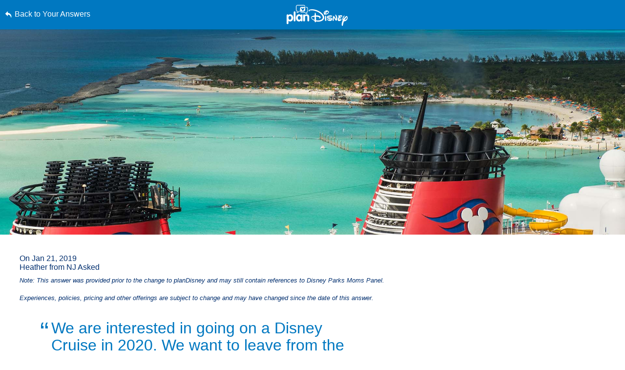

--- FILE ---
content_type: text/html; charset=utf-8
request_url: https://www.google.com/recaptcha/enterprise/anchor?ar=1&k=6LfbOnokAAAAAFl3-2lPl5KiSAxrwhYROJFl_QVT&co=aHR0cHM6Ly9jZG4ucmVnaXN0ZXJkaXNuZXkuZ28uY29tOjQ0Mw..&hl=en&v=9TiwnJFHeuIw_s0wSd3fiKfN&size=invisible&anchor-ms=20000&execute-ms=30000&cb=mmoh0m9tnn0u
body_size: 48040
content:
<!DOCTYPE HTML><html dir="ltr" lang="en"><head><meta http-equiv="Content-Type" content="text/html; charset=UTF-8">
<meta http-equiv="X-UA-Compatible" content="IE=edge">
<title>reCAPTCHA</title>
<style type="text/css">
/* cyrillic-ext */
@font-face {
  font-family: 'Roboto';
  font-style: normal;
  font-weight: 400;
  font-stretch: 100%;
  src: url(//fonts.gstatic.com/s/roboto/v48/KFO7CnqEu92Fr1ME7kSn66aGLdTylUAMa3GUBHMdazTgWw.woff2) format('woff2');
  unicode-range: U+0460-052F, U+1C80-1C8A, U+20B4, U+2DE0-2DFF, U+A640-A69F, U+FE2E-FE2F;
}
/* cyrillic */
@font-face {
  font-family: 'Roboto';
  font-style: normal;
  font-weight: 400;
  font-stretch: 100%;
  src: url(//fonts.gstatic.com/s/roboto/v48/KFO7CnqEu92Fr1ME7kSn66aGLdTylUAMa3iUBHMdazTgWw.woff2) format('woff2');
  unicode-range: U+0301, U+0400-045F, U+0490-0491, U+04B0-04B1, U+2116;
}
/* greek-ext */
@font-face {
  font-family: 'Roboto';
  font-style: normal;
  font-weight: 400;
  font-stretch: 100%;
  src: url(//fonts.gstatic.com/s/roboto/v48/KFO7CnqEu92Fr1ME7kSn66aGLdTylUAMa3CUBHMdazTgWw.woff2) format('woff2');
  unicode-range: U+1F00-1FFF;
}
/* greek */
@font-face {
  font-family: 'Roboto';
  font-style: normal;
  font-weight: 400;
  font-stretch: 100%;
  src: url(//fonts.gstatic.com/s/roboto/v48/KFO7CnqEu92Fr1ME7kSn66aGLdTylUAMa3-UBHMdazTgWw.woff2) format('woff2');
  unicode-range: U+0370-0377, U+037A-037F, U+0384-038A, U+038C, U+038E-03A1, U+03A3-03FF;
}
/* math */
@font-face {
  font-family: 'Roboto';
  font-style: normal;
  font-weight: 400;
  font-stretch: 100%;
  src: url(//fonts.gstatic.com/s/roboto/v48/KFO7CnqEu92Fr1ME7kSn66aGLdTylUAMawCUBHMdazTgWw.woff2) format('woff2');
  unicode-range: U+0302-0303, U+0305, U+0307-0308, U+0310, U+0312, U+0315, U+031A, U+0326-0327, U+032C, U+032F-0330, U+0332-0333, U+0338, U+033A, U+0346, U+034D, U+0391-03A1, U+03A3-03A9, U+03B1-03C9, U+03D1, U+03D5-03D6, U+03F0-03F1, U+03F4-03F5, U+2016-2017, U+2034-2038, U+203C, U+2040, U+2043, U+2047, U+2050, U+2057, U+205F, U+2070-2071, U+2074-208E, U+2090-209C, U+20D0-20DC, U+20E1, U+20E5-20EF, U+2100-2112, U+2114-2115, U+2117-2121, U+2123-214F, U+2190, U+2192, U+2194-21AE, U+21B0-21E5, U+21F1-21F2, U+21F4-2211, U+2213-2214, U+2216-22FF, U+2308-230B, U+2310, U+2319, U+231C-2321, U+2336-237A, U+237C, U+2395, U+239B-23B7, U+23D0, U+23DC-23E1, U+2474-2475, U+25AF, U+25B3, U+25B7, U+25BD, U+25C1, U+25CA, U+25CC, U+25FB, U+266D-266F, U+27C0-27FF, U+2900-2AFF, U+2B0E-2B11, U+2B30-2B4C, U+2BFE, U+3030, U+FF5B, U+FF5D, U+1D400-1D7FF, U+1EE00-1EEFF;
}
/* symbols */
@font-face {
  font-family: 'Roboto';
  font-style: normal;
  font-weight: 400;
  font-stretch: 100%;
  src: url(//fonts.gstatic.com/s/roboto/v48/KFO7CnqEu92Fr1ME7kSn66aGLdTylUAMaxKUBHMdazTgWw.woff2) format('woff2');
  unicode-range: U+0001-000C, U+000E-001F, U+007F-009F, U+20DD-20E0, U+20E2-20E4, U+2150-218F, U+2190, U+2192, U+2194-2199, U+21AF, U+21E6-21F0, U+21F3, U+2218-2219, U+2299, U+22C4-22C6, U+2300-243F, U+2440-244A, U+2460-24FF, U+25A0-27BF, U+2800-28FF, U+2921-2922, U+2981, U+29BF, U+29EB, U+2B00-2BFF, U+4DC0-4DFF, U+FFF9-FFFB, U+10140-1018E, U+10190-1019C, U+101A0, U+101D0-101FD, U+102E0-102FB, U+10E60-10E7E, U+1D2C0-1D2D3, U+1D2E0-1D37F, U+1F000-1F0FF, U+1F100-1F1AD, U+1F1E6-1F1FF, U+1F30D-1F30F, U+1F315, U+1F31C, U+1F31E, U+1F320-1F32C, U+1F336, U+1F378, U+1F37D, U+1F382, U+1F393-1F39F, U+1F3A7-1F3A8, U+1F3AC-1F3AF, U+1F3C2, U+1F3C4-1F3C6, U+1F3CA-1F3CE, U+1F3D4-1F3E0, U+1F3ED, U+1F3F1-1F3F3, U+1F3F5-1F3F7, U+1F408, U+1F415, U+1F41F, U+1F426, U+1F43F, U+1F441-1F442, U+1F444, U+1F446-1F449, U+1F44C-1F44E, U+1F453, U+1F46A, U+1F47D, U+1F4A3, U+1F4B0, U+1F4B3, U+1F4B9, U+1F4BB, U+1F4BF, U+1F4C8-1F4CB, U+1F4D6, U+1F4DA, U+1F4DF, U+1F4E3-1F4E6, U+1F4EA-1F4ED, U+1F4F7, U+1F4F9-1F4FB, U+1F4FD-1F4FE, U+1F503, U+1F507-1F50B, U+1F50D, U+1F512-1F513, U+1F53E-1F54A, U+1F54F-1F5FA, U+1F610, U+1F650-1F67F, U+1F687, U+1F68D, U+1F691, U+1F694, U+1F698, U+1F6AD, U+1F6B2, U+1F6B9-1F6BA, U+1F6BC, U+1F6C6-1F6CF, U+1F6D3-1F6D7, U+1F6E0-1F6EA, U+1F6F0-1F6F3, U+1F6F7-1F6FC, U+1F700-1F7FF, U+1F800-1F80B, U+1F810-1F847, U+1F850-1F859, U+1F860-1F887, U+1F890-1F8AD, U+1F8B0-1F8BB, U+1F8C0-1F8C1, U+1F900-1F90B, U+1F93B, U+1F946, U+1F984, U+1F996, U+1F9E9, U+1FA00-1FA6F, U+1FA70-1FA7C, U+1FA80-1FA89, U+1FA8F-1FAC6, U+1FACE-1FADC, U+1FADF-1FAE9, U+1FAF0-1FAF8, U+1FB00-1FBFF;
}
/* vietnamese */
@font-face {
  font-family: 'Roboto';
  font-style: normal;
  font-weight: 400;
  font-stretch: 100%;
  src: url(//fonts.gstatic.com/s/roboto/v48/KFO7CnqEu92Fr1ME7kSn66aGLdTylUAMa3OUBHMdazTgWw.woff2) format('woff2');
  unicode-range: U+0102-0103, U+0110-0111, U+0128-0129, U+0168-0169, U+01A0-01A1, U+01AF-01B0, U+0300-0301, U+0303-0304, U+0308-0309, U+0323, U+0329, U+1EA0-1EF9, U+20AB;
}
/* latin-ext */
@font-face {
  font-family: 'Roboto';
  font-style: normal;
  font-weight: 400;
  font-stretch: 100%;
  src: url(//fonts.gstatic.com/s/roboto/v48/KFO7CnqEu92Fr1ME7kSn66aGLdTylUAMa3KUBHMdazTgWw.woff2) format('woff2');
  unicode-range: U+0100-02BA, U+02BD-02C5, U+02C7-02CC, U+02CE-02D7, U+02DD-02FF, U+0304, U+0308, U+0329, U+1D00-1DBF, U+1E00-1E9F, U+1EF2-1EFF, U+2020, U+20A0-20AB, U+20AD-20C0, U+2113, U+2C60-2C7F, U+A720-A7FF;
}
/* latin */
@font-face {
  font-family: 'Roboto';
  font-style: normal;
  font-weight: 400;
  font-stretch: 100%;
  src: url(//fonts.gstatic.com/s/roboto/v48/KFO7CnqEu92Fr1ME7kSn66aGLdTylUAMa3yUBHMdazQ.woff2) format('woff2');
  unicode-range: U+0000-00FF, U+0131, U+0152-0153, U+02BB-02BC, U+02C6, U+02DA, U+02DC, U+0304, U+0308, U+0329, U+2000-206F, U+20AC, U+2122, U+2191, U+2193, U+2212, U+2215, U+FEFF, U+FFFD;
}
/* cyrillic-ext */
@font-face {
  font-family: 'Roboto';
  font-style: normal;
  font-weight: 500;
  font-stretch: 100%;
  src: url(//fonts.gstatic.com/s/roboto/v48/KFO7CnqEu92Fr1ME7kSn66aGLdTylUAMa3GUBHMdazTgWw.woff2) format('woff2');
  unicode-range: U+0460-052F, U+1C80-1C8A, U+20B4, U+2DE0-2DFF, U+A640-A69F, U+FE2E-FE2F;
}
/* cyrillic */
@font-face {
  font-family: 'Roboto';
  font-style: normal;
  font-weight: 500;
  font-stretch: 100%;
  src: url(//fonts.gstatic.com/s/roboto/v48/KFO7CnqEu92Fr1ME7kSn66aGLdTylUAMa3iUBHMdazTgWw.woff2) format('woff2');
  unicode-range: U+0301, U+0400-045F, U+0490-0491, U+04B0-04B1, U+2116;
}
/* greek-ext */
@font-face {
  font-family: 'Roboto';
  font-style: normal;
  font-weight: 500;
  font-stretch: 100%;
  src: url(//fonts.gstatic.com/s/roboto/v48/KFO7CnqEu92Fr1ME7kSn66aGLdTylUAMa3CUBHMdazTgWw.woff2) format('woff2');
  unicode-range: U+1F00-1FFF;
}
/* greek */
@font-face {
  font-family: 'Roboto';
  font-style: normal;
  font-weight: 500;
  font-stretch: 100%;
  src: url(//fonts.gstatic.com/s/roboto/v48/KFO7CnqEu92Fr1ME7kSn66aGLdTylUAMa3-UBHMdazTgWw.woff2) format('woff2');
  unicode-range: U+0370-0377, U+037A-037F, U+0384-038A, U+038C, U+038E-03A1, U+03A3-03FF;
}
/* math */
@font-face {
  font-family: 'Roboto';
  font-style: normal;
  font-weight: 500;
  font-stretch: 100%;
  src: url(//fonts.gstatic.com/s/roboto/v48/KFO7CnqEu92Fr1ME7kSn66aGLdTylUAMawCUBHMdazTgWw.woff2) format('woff2');
  unicode-range: U+0302-0303, U+0305, U+0307-0308, U+0310, U+0312, U+0315, U+031A, U+0326-0327, U+032C, U+032F-0330, U+0332-0333, U+0338, U+033A, U+0346, U+034D, U+0391-03A1, U+03A3-03A9, U+03B1-03C9, U+03D1, U+03D5-03D6, U+03F0-03F1, U+03F4-03F5, U+2016-2017, U+2034-2038, U+203C, U+2040, U+2043, U+2047, U+2050, U+2057, U+205F, U+2070-2071, U+2074-208E, U+2090-209C, U+20D0-20DC, U+20E1, U+20E5-20EF, U+2100-2112, U+2114-2115, U+2117-2121, U+2123-214F, U+2190, U+2192, U+2194-21AE, U+21B0-21E5, U+21F1-21F2, U+21F4-2211, U+2213-2214, U+2216-22FF, U+2308-230B, U+2310, U+2319, U+231C-2321, U+2336-237A, U+237C, U+2395, U+239B-23B7, U+23D0, U+23DC-23E1, U+2474-2475, U+25AF, U+25B3, U+25B7, U+25BD, U+25C1, U+25CA, U+25CC, U+25FB, U+266D-266F, U+27C0-27FF, U+2900-2AFF, U+2B0E-2B11, U+2B30-2B4C, U+2BFE, U+3030, U+FF5B, U+FF5D, U+1D400-1D7FF, U+1EE00-1EEFF;
}
/* symbols */
@font-face {
  font-family: 'Roboto';
  font-style: normal;
  font-weight: 500;
  font-stretch: 100%;
  src: url(//fonts.gstatic.com/s/roboto/v48/KFO7CnqEu92Fr1ME7kSn66aGLdTylUAMaxKUBHMdazTgWw.woff2) format('woff2');
  unicode-range: U+0001-000C, U+000E-001F, U+007F-009F, U+20DD-20E0, U+20E2-20E4, U+2150-218F, U+2190, U+2192, U+2194-2199, U+21AF, U+21E6-21F0, U+21F3, U+2218-2219, U+2299, U+22C4-22C6, U+2300-243F, U+2440-244A, U+2460-24FF, U+25A0-27BF, U+2800-28FF, U+2921-2922, U+2981, U+29BF, U+29EB, U+2B00-2BFF, U+4DC0-4DFF, U+FFF9-FFFB, U+10140-1018E, U+10190-1019C, U+101A0, U+101D0-101FD, U+102E0-102FB, U+10E60-10E7E, U+1D2C0-1D2D3, U+1D2E0-1D37F, U+1F000-1F0FF, U+1F100-1F1AD, U+1F1E6-1F1FF, U+1F30D-1F30F, U+1F315, U+1F31C, U+1F31E, U+1F320-1F32C, U+1F336, U+1F378, U+1F37D, U+1F382, U+1F393-1F39F, U+1F3A7-1F3A8, U+1F3AC-1F3AF, U+1F3C2, U+1F3C4-1F3C6, U+1F3CA-1F3CE, U+1F3D4-1F3E0, U+1F3ED, U+1F3F1-1F3F3, U+1F3F5-1F3F7, U+1F408, U+1F415, U+1F41F, U+1F426, U+1F43F, U+1F441-1F442, U+1F444, U+1F446-1F449, U+1F44C-1F44E, U+1F453, U+1F46A, U+1F47D, U+1F4A3, U+1F4B0, U+1F4B3, U+1F4B9, U+1F4BB, U+1F4BF, U+1F4C8-1F4CB, U+1F4D6, U+1F4DA, U+1F4DF, U+1F4E3-1F4E6, U+1F4EA-1F4ED, U+1F4F7, U+1F4F9-1F4FB, U+1F4FD-1F4FE, U+1F503, U+1F507-1F50B, U+1F50D, U+1F512-1F513, U+1F53E-1F54A, U+1F54F-1F5FA, U+1F610, U+1F650-1F67F, U+1F687, U+1F68D, U+1F691, U+1F694, U+1F698, U+1F6AD, U+1F6B2, U+1F6B9-1F6BA, U+1F6BC, U+1F6C6-1F6CF, U+1F6D3-1F6D7, U+1F6E0-1F6EA, U+1F6F0-1F6F3, U+1F6F7-1F6FC, U+1F700-1F7FF, U+1F800-1F80B, U+1F810-1F847, U+1F850-1F859, U+1F860-1F887, U+1F890-1F8AD, U+1F8B0-1F8BB, U+1F8C0-1F8C1, U+1F900-1F90B, U+1F93B, U+1F946, U+1F984, U+1F996, U+1F9E9, U+1FA00-1FA6F, U+1FA70-1FA7C, U+1FA80-1FA89, U+1FA8F-1FAC6, U+1FACE-1FADC, U+1FADF-1FAE9, U+1FAF0-1FAF8, U+1FB00-1FBFF;
}
/* vietnamese */
@font-face {
  font-family: 'Roboto';
  font-style: normal;
  font-weight: 500;
  font-stretch: 100%;
  src: url(//fonts.gstatic.com/s/roboto/v48/KFO7CnqEu92Fr1ME7kSn66aGLdTylUAMa3OUBHMdazTgWw.woff2) format('woff2');
  unicode-range: U+0102-0103, U+0110-0111, U+0128-0129, U+0168-0169, U+01A0-01A1, U+01AF-01B0, U+0300-0301, U+0303-0304, U+0308-0309, U+0323, U+0329, U+1EA0-1EF9, U+20AB;
}
/* latin-ext */
@font-face {
  font-family: 'Roboto';
  font-style: normal;
  font-weight: 500;
  font-stretch: 100%;
  src: url(//fonts.gstatic.com/s/roboto/v48/KFO7CnqEu92Fr1ME7kSn66aGLdTylUAMa3KUBHMdazTgWw.woff2) format('woff2');
  unicode-range: U+0100-02BA, U+02BD-02C5, U+02C7-02CC, U+02CE-02D7, U+02DD-02FF, U+0304, U+0308, U+0329, U+1D00-1DBF, U+1E00-1E9F, U+1EF2-1EFF, U+2020, U+20A0-20AB, U+20AD-20C0, U+2113, U+2C60-2C7F, U+A720-A7FF;
}
/* latin */
@font-face {
  font-family: 'Roboto';
  font-style: normal;
  font-weight: 500;
  font-stretch: 100%;
  src: url(//fonts.gstatic.com/s/roboto/v48/KFO7CnqEu92Fr1ME7kSn66aGLdTylUAMa3yUBHMdazQ.woff2) format('woff2');
  unicode-range: U+0000-00FF, U+0131, U+0152-0153, U+02BB-02BC, U+02C6, U+02DA, U+02DC, U+0304, U+0308, U+0329, U+2000-206F, U+20AC, U+2122, U+2191, U+2193, U+2212, U+2215, U+FEFF, U+FFFD;
}
/* cyrillic-ext */
@font-face {
  font-family: 'Roboto';
  font-style: normal;
  font-weight: 900;
  font-stretch: 100%;
  src: url(//fonts.gstatic.com/s/roboto/v48/KFO7CnqEu92Fr1ME7kSn66aGLdTylUAMa3GUBHMdazTgWw.woff2) format('woff2');
  unicode-range: U+0460-052F, U+1C80-1C8A, U+20B4, U+2DE0-2DFF, U+A640-A69F, U+FE2E-FE2F;
}
/* cyrillic */
@font-face {
  font-family: 'Roboto';
  font-style: normal;
  font-weight: 900;
  font-stretch: 100%;
  src: url(//fonts.gstatic.com/s/roboto/v48/KFO7CnqEu92Fr1ME7kSn66aGLdTylUAMa3iUBHMdazTgWw.woff2) format('woff2');
  unicode-range: U+0301, U+0400-045F, U+0490-0491, U+04B0-04B1, U+2116;
}
/* greek-ext */
@font-face {
  font-family: 'Roboto';
  font-style: normal;
  font-weight: 900;
  font-stretch: 100%;
  src: url(//fonts.gstatic.com/s/roboto/v48/KFO7CnqEu92Fr1ME7kSn66aGLdTylUAMa3CUBHMdazTgWw.woff2) format('woff2');
  unicode-range: U+1F00-1FFF;
}
/* greek */
@font-face {
  font-family: 'Roboto';
  font-style: normal;
  font-weight: 900;
  font-stretch: 100%;
  src: url(//fonts.gstatic.com/s/roboto/v48/KFO7CnqEu92Fr1ME7kSn66aGLdTylUAMa3-UBHMdazTgWw.woff2) format('woff2');
  unicode-range: U+0370-0377, U+037A-037F, U+0384-038A, U+038C, U+038E-03A1, U+03A3-03FF;
}
/* math */
@font-face {
  font-family: 'Roboto';
  font-style: normal;
  font-weight: 900;
  font-stretch: 100%;
  src: url(//fonts.gstatic.com/s/roboto/v48/KFO7CnqEu92Fr1ME7kSn66aGLdTylUAMawCUBHMdazTgWw.woff2) format('woff2');
  unicode-range: U+0302-0303, U+0305, U+0307-0308, U+0310, U+0312, U+0315, U+031A, U+0326-0327, U+032C, U+032F-0330, U+0332-0333, U+0338, U+033A, U+0346, U+034D, U+0391-03A1, U+03A3-03A9, U+03B1-03C9, U+03D1, U+03D5-03D6, U+03F0-03F1, U+03F4-03F5, U+2016-2017, U+2034-2038, U+203C, U+2040, U+2043, U+2047, U+2050, U+2057, U+205F, U+2070-2071, U+2074-208E, U+2090-209C, U+20D0-20DC, U+20E1, U+20E5-20EF, U+2100-2112, U+2114-2115, U+2117-2121, U+2123-214F, U+2190, U+2192, U+2194-21AE, U+21B0-21E5, U+21F1-21F2, U+21F4-2211, U+2213-2214, U+2216-22FF, U+2308-230B, U+2310, U+2319, U+231C-2321, U+2336-237A, U+237C, U+2395, U+239B-23B7, U+23D0, U+23DC-23E1, U+2474-2475, U+25AF, U+25B3, U+25B7, U+25BD, U+25C1, U+25CA, U+25CC, U+25FB, U+266D-266F, U+27C0-27FF, U+2900-2AFF, U+2B0E-2B11, U+2B30-2B4C, U+2BFE, U+3030, U+FF5B, U+FF5D, U+1D400-1D7FF, U+1EE00-1EEFF;
}
/* symbols */
@font-face {
  font-family: 'Roboto';
  font-style: normal;
  font-weight: 900;
  font-stretch: 100%;
  src: url(//fonts.gstatic.com/s/roboto/v48/KFO7CnqEu92Fr1ME7kSn66aGLdTylUAMaxKUBHMdazTgWw.woff2) format('woff2');
  unicode-range: U+0001-000C, U+000E-001F, U+007F-009F, U+20DD-20E0, U+20E2-20E4, U+2150-218F, U+2190, U+2192, U+2194-2199, U+21AF, U+21E6-21F0, U+21F3, U+2218-2219, U+2299, U+22C4-22C6, U+2300-243F, U+2440-244A, U+2460-24FF, U+25A0-27BF, U+2800-28FF, U+2921-2922, U+2981, U+29BF, U+29EB, U+2B00-2BFF, U+4DC0-4DFF, U+FFF9-FFFB, U+10140-1018E, U+10190-1019C, U+101A0, U+101D0-101FD, U+102E0-102FB, U+10E60-10E7E, U+1D2C0-1D2D3, U+1D2E0-1D37F, U+1F000-1F0FF, U+1F100-1F1AD, U+1F1E6-1F1FF, U+1F30D-1F30F, U+1F315, U+1F31C, U+1F31E, U+1F320-1F32C, U+1F336, U+1F378, U+1F37D, U+1F382, U+1F393-1F39F, U+1F3A7-1F3A8, U+1F3AC-1F3AF, U+1F3C2, U+1F3C4-1F3C6, U+1F3CA-1F3CE, U+1F3D4-1F3E0, U+1F3ED, U+1F3F1-1F3F3, U+1F3F5-1F3F7, U+1F408, U+1F415, U+1F41F, U+1F426, U+1F43F, U+1F441-1F442, U+1F444, U+1F446-1F449, U+1F44C-1F44E, U+1F453, U+1F46A, U+1F47D, U+1F4A3, U+1F4B0, U+1F4B3, U+1F4B9, U+1F4BB, U+1F4BF, U+1F4C8-1F4CB, U+1F4D6, U+1F4DA, U+1F4DF, U+1F4E3-1F4E6, U+1F4EA-1F4ED, U+1F4F7, U+1F4F9-1F4FB, U+1F4FD-1F4FE, U+1F503, U+1F507-1F50B, U+1F50D, U+1F512-1F513, U+1F53E-1F54A, U+1F54F-1F5FA, U+1F610, U+1F650-1F67F, U+1F687, U+1F68D, U+1F691, U+1F694, U+1F698, U+1F6AD, U+1F6B2, U+1F6B9-1F6BA, U+1F6BC, U+1F6C6-1F6CF, U+1F6D3-1F6D7, U+1F6E0-1F6EA, U+1F6F0-1F6F3, U+1F6F7-1F6FC, U+1F700-1F7FF, U+1F800-1F80B, U+1F810-1F847, U+1F850-1F859, U+1F860-1F887, U+1F890-1F8AD, U+1F8B0-1F8BB, U+1F8C0-1F8C1, U+1F900-1F90B, U+1F93B, U+1F946, U+1F984, U+1F996, U+1F9E9, U+1FA00-1FA6F, U+1FA70-1FA7C, U+1FA80-1FA89, U+1FA8F-1FAC6, U+1FACE-1FADC, U+1FADF-1FAE9, U+1FAF0-1FAF8, U+1FB00-1FBFF;
}
/* vietnamese */
@font-face {
  font-family: 'Roboto';
  font-style: normal;
  font-weight: 900;
  font-stretch: 100%;
  src: url(//fonts.gstatic.com/s/roboto/v48/KFO7CnqEu92Fr1ME7kSn66aGLdTylUAMa3OUBHMdazTgWw.woff2) format('woff2');
  unicode-range: U+0102-0103, U+0110-0111, U+0128-0129, U+0168-0169, U+01A0-01A1, U+01AF-01B0, U+0300-0301, U+0303-0304, U+0308-0309, U+0323, U+0329, U+1EA0-1EF9, U+20AB;
}
/* latin-ext */
@font-face {
  font-family: 'Roboto';
  font-style: normal;
  font-weight: 900;
  font-stretch: 100%;
  src: url(//fonts.gstatic.com/s/roboto/v48/KFO7CnqEu92Fr1ME7kSn66aGLdTylUAMa3KUBHMdazTgWw.woff2) format('woff2');
  unicode-range: U+0100-02BA, U+02BD-02C5, U+02C7-02CC, U+02CE-02D7, U+02DD-02FF, U+0304, U+0308, U+0329, U+1D00-1DBF, U+1E00-1E9F, U+1EF2-1EFF, U+2020, U+20A0-20AB, U+20AD-20C0, U+2113, U+2C60-2C7F, U+A720-A7FF;
}
/* latin */
@font-face {
  font-family: 'Roboto';
  font-style: normal;
  font-weight: 900;
  font-stretch: 100%;
  src: url(//fonts.gstatic.com/s/roboto/v48/KFO7CnqEu92Fr1ME7kSn66aGLdTylUAMa3yUBHMdazQ.woff2) format('woff2');
  unicode-range: U+0000-00FF, U+0131, U+0152-0153, U+02BB-02BC, U+02C6, U+02DA, U+02DC, U+0304, U+0308, U+0329, U+2000-206F, U+20AC, U+2122, U+2191, U+2193, U+2212, U+2215, U+FEFF, U+FFFD;
}

</style>
<link rel="stylesheet" type="text/css" href="https://www.gstatic.com/recaptcha/releases/9TiwnJFHeuIw_s0wSd3fiKfN/styles__ltr.css">
<script nonce="7t1CR1G3mPXs1hUO4B6FXg" type="text/javascript">window['__recaptcha_api'] = 'https://www.google.com/recaptcha/enterprise/';</script>
<script type="text/javascript" src="https://www.gstatic.com/recaptcha/releases/9TiwnJFHeuIw_s0wSd3fiKfN/recaptcha__en.js" nonce="7t1CR1G3mPXs1hUO4B6FXg">
      
    </script></head>
<body><div id="rc-anchor-alert" class="rc-anchor-alert"></div>
<input type="hidden" id="recaptcha-token" value="[base64]">
<script type="text/javascript" nonce="7t1CR1G3mPXs1hUO4B6FXg">
      recaptcha.anchor.Main.init("[\x22ainput\x22,[\x22bgdata\x22,\x22\x22,\[base64]/[base64]/UltIKytdPWE6KGE8MjA0OD9SW0grK109YT4+NnwxOTI6KChhJjY0NTEyKT09NTUyOTYmJnErMTxoLmxlbmd0aCYmKGguY2hhckNvZGVBdChxKzEpJjY0NTEyKT09NTYzMjA/[base64]/MjU1OlI/[base64]/[base64]/[base64]/[base64]/[base64]/[base64]/[base64]/[base64]/[base64]/[base64]\x22,\[base64]\\u003d\\u003d\x22,\x22w5DDgCoFRkAtwo/DocO6A8OKNXNADMOIwpbDgsKEw69Sw4zDp8KdKTPDkE1CYyMAQMOQw6Z4woLDvlTDjcKYF8ORWsO5WFhPwrxZeQRCQHFqwp01w7LDmsKaO8KKwrbDnl/ChsOvKsOOw5tSw58dw4AKYlx+aS/[base64]/HcKLwrxSw5ZtKVLChcOawr3Cu8OuwqLDhcObwqXDpFDCn8Klw7Vow7I6w5PDllLCozjCjjgAScO4w5Rnw6XDhAjDrU/CtSMlFULDjkrDjmoXw50OW17CuMOIw5vDrMOxwrF9HMOuIcO6P8OTf8KHwpU2w7gJEcObw7c/wp/DvlkCPsONVsOMB8KlLyfCsMK8Ch/Cq8KnwrDClUTCqnwEQ8OgwqzCsTwSVwJvwqjCisO4wp4ow642wq3CkB0mw4/Dg8OOwpISFEfDiMKwLWpzDXDDm8K1w5Ucw6ZnCcKEX0zCnEIETcK7w7LDnWNlMHkww7bCmh5CwpUiwozCpXbDlFNfJ8KOaljCnMKlwpULfi/DghPCsT5Hwq/[base64]/[base64]/OAsYSsOZdR3DjDwUw7/DrHZCb8OPwqBMHD/DqWRnw6nDhsOVwpk+wopUwqDDssOUwr5EAVvCqBJZwqp0w5DCk8OFaMK5w6rDssKoBzVxw5woJ8KwHhrDhVBpf1vCtcK7WnrDscKhw7LDvQtAwrLChsOrwqYWw4bCisOJw5fCvsK5KsK6cHBYRMORwp4VS37CrsO9wpnCgmjCv8O/w6bCkcKkd2ZTYz3CixzChsKoNR7DpAbDlAbDksOHw5xNwoZ4w4zCusKYwp7CrMKHek7DmMKAw69pEjIkwocfAsOXHMKnBMObwql+wr/DpcOzw4pJCsKqwoLDjw8KwrnDqMOifMKawqQJRsOXOMKwX8OfYcO9w6vDmnXCscKBGsKXfSvDqj/[base64]/CswxSf8OYDHxsTsORJlMvEn7Ci8O5woQ3H13DhFHDs1PClsOLQcOGw4MOdMOuwrXCpEPClEbCsB3DhsOJU0YwwoY6wpvCuFnCiwYEw55EKSsmJsKxIMO2w4/CusOrYXvDg8K1fcOuwoEITcKSwqAqw7jDlRoCXMKhSQ5BesOfwoN8wo/CoSTCkWEcJ2DDs8K+wpEdw4fCrgfCl8OuwpRfw6dwABHCtARAwpDCtcKhPsOyw6Fzw6ZPeMK9W20tw4bCsx3DucOVw6ZxSF4Je0XDvlrDqzA3wp3DugfCl8OoEVrCi8Kya2DCksKiUgdQw7/DuMKIwqXCusOmeQ4GRsKewoJ6MktwwpdyKsKZW8Kbw794UMK3NhMJfcOhHcKcw5bDo8OVw48AM8ONAzrCksOnCzDCrsKYwofCtGLCrsOQIExVNsOYw7/DtVsMw5zCisOmfcO6w4B+OcKuR03CssKwwrfChwTCnhYbw48OJX9cwpbCgy07w5xWw5/CqsK7w7XDk8OwEwwWw5RswqJwOMKgamXDmBDClCd9w7HChMKuL8KERFxhwoNFwofCoj0qRDQqHABSwrLCkMKICsO0wqDCv8KTBj0LFTd/LnXDkx3DosOoU0/[base64]/[base64]/CkMK4V8OwO8K/wqPDr8KRwpnCmQ3ClS5dc8O5XsKSIMOUIMOiLcKiw7QTwrp4wrXDksOTZi1UL8KMw7zChVrDg3ZUP8KwPD41CU7DokwZB1zDiy7DvsO9w4zCgVxEwqXDtF4raAFnWcOiwo1rw4daw68BLVPCkwULwrV5OmHCiAzDoCfDhsOZw5/CtSJmLMO0wq7DrcOEC3srSnpFwoo8QcOcwq3CgFFSw5FiaTs/w5dxw7jCpxEBbDdxw4piY8O1I8OCwo7CnsKMwr1Dwr7CuizDk8KnwrckIcOswrF0wroDIU5rwqI4RcKoRRbDjcK/c8O2eMK9fsO/OMKtWAvCmsOiD8O0wqM6Pxonwr/[base64]/[base64]/[base64]/DkDzCtWvCrW7DkWzCsWTDvXQOWnvChnfDghJOXsOTw5kLwpRtw5s0wpdFwoJlasO5dw/DsG0iD8K9w65xZTdFwqp8NMKDw7xQw6bCt8OLwo5ADcOrwqEtFcKcwqfDk8KMw7HCjQVowp3Dths8AcObJcKuQsO7wpFMwq98wp1xTFLCqsOWCEDChsKmMnEGw4nDjz4mYC3CrsO+w48vwp4VGS9hVcOXw6vDpU/DvcKfW8KjR8OFDsOHWi3CusOMw5fCqg4Pw7bCusKPwqfDgDcZwp7CvcK+wqZgw4p5wqfDl1scL1bCisKWTsKQw7cAwoLCmw/[base64]/wp5mYSPDi8KKwoNgw6BLDh5Hw7d4w7vChMKNOgVUDnPDjl7Cj8KEwrnDjj8Pw4oAw4LDqznDh8KIw7/CmGc0wol/w4cZacKowq/DrjTDkGVwRCRuwqPCiivDgybCuzwqwo3ChxvDrl5uw4l8w6LDn0fDo8KjfcKAw4jDisKxwrc6LBNPw6hRD8K7wpnCoE/CncOXw6UWwrfDncK/w53CpHpPw5TDuH90E8OIHz5QwoXDk8Obw7XDnRpdX8OGeMOfw4NODcObMHIZwoB5esKcw4IVw5k3w43ChHgbw6LDmcKlw7DCn8ONKFxzNMOWBDPDqDzDiiVPwrrCp8KhwpHDqifClMKCKRnDpMOdwqXCtsORQwrCjnzCgl0Bw7vDv8K+IcOXXsKFw55/wrDDqcOFwpogwqXCg8KAw6DCnxLDs2ELSsOXwqEQP1bCoMKcw47CoMKuwq/DmkzCq8OBwoXDoVLDp8Orw5/[base64]/CiHHDmsOzD3h2w7LDtmgmCcOgb8OtwprDt8O6w6PDijTCj8KxYj0nwpvCrwrDuX/DtCvDvcO+wpF2wqjCocOiwotvSA5TCsOFRmQJwqzCj1JxbysiG8KxVcKtwojDoC5uwpnCqzRMw5zDtMO1wpRFwpLCvkDClVDClcO0RMKCL8KMwqkLwpEowrPCmMO2TWZDTwfCsMKEw5B8w5LDsiIww5h7McOFw6PCnMKEJ8O/wobDosKjwpxJw6wpIUFMw5IDGQPCmg/DuMO9DXDCv0jDqj5hJsOxw7LDmks5wrTCucKcD1BRw7nDgsOmU8KOKGvDuzzCi0AywoNDZBbCgMOuw4EyfE3CtxLDlcOGDm/DisKTIx5VL8K7NxB6wpLDu8OZQzk+w5lpECo/w48LLirDssKMwpMMFsKBw7bDlMObKC7Cq8OhwqnDijTDsMK9w7sQw4scDWzCkcKNDcOtcRDDssK9P37CnsOWwrprbDNrw6EqRRREMsK0w7xmw4DClcKdw4gvTGDCsXsqw5Nlw7IRwpI3w54owpTCpMOqw7BRScKiOX3Cn8K/wogzwqLDiHrCn8OSw709YG5Qw53DiMOqw55yEhZ6w7fCiXXCkMOPc8KIw4rChlxZwqdiw747wo/ChMK4wr9+V0zDrBzDgwXChsKODMOBwqAuwrLCuMKIPD/[base64]/wqDCpUrCqGTDvcOOwrbCmyrCkMOIXsKww4hxwqfClnURNisCYsKbBQADT8OsCMKjODvCpQrChcKNBAhAwq4yw7BDwprDo8OJfFY+acKjw63Ck3DDkAvCl8OdwqTCuktOCQkswrFxwrXCvkXDm33CrxUWwqvCpkrDkF3Chw/Dh8OVw40+w4JvDXTDmcOzwo0bw5sQEMKwwr3DmsOtwrXCnydZwpfDicKnI8Ocwq/[base64]/ChsOmwqVgwpDCjQjDv8O5wrgdFww3wqwuKcKiw5fCiWPCnhHClhjCksO/w7h+wpHDr8K6wrPCqB5tfcO/wpzDjcKxw487LUTDpsOkwr4XAsKfw5vCgsOvw43DtsKzw67DrznDqcKswopDw4Rgw6QaIcOLccOTwrlMDcK8w4bCgcOPw5EPCTcxeQzDm0vCvlfDohjClFsmZsKmQcKJNcKxSQ1vwogKDGHDljLCksOSNcKJw4/CgX4Iwp9sO8OQAcK4w4UIdMOSScKNNwp3w5NeJQZFY8OWw5jDmiLCrS1Mw7/[base64]/CrcOdwrrCvsKQw4LCt8OZGUl9G0/CjcOTLm9MbCo6Wi5qw5bCt8KoBAnCu8OxCmjCnnlVwpMEw67Cg8KQw5FjKsOkwpYkWiHCt8OZw79eIkbDknRqw7LCssOzw6vCmQjDmWHDssKkwpYew5kVSTAIw4HCuSfCoMKLwqZkwo3Cl8OHXMO2wplnwo5pwrDDlV/[base64]/Dv20qw53DqMKIQCnCncOawqHDlG/CvMOjdsOyDMOLbsKfwp7Dm8OkO8KXw5tTwo12B8OpwrlzwpkdPE5wwphXw7PDuMOuwrp0woTDs8OvwqZYw5DDvF7Dk8ORwpzCsmEXZMKsw7/Di11kw4VOasKzw5M6BMKiIyl3w5Iyf8O3VDwWw78xw4wwwqh5QyVFDjrDosOOGCzDlAogw4XDiMKLw7LCsRzCr3/CpcKbwp55w6XDjzY3CsKxw69+w4vClRTDiCLDo8OEw5HCrEnCusOkwqXDo0vDlcOJw6DCjcKswpvDnlNofMOpw5siw5nCgMOffEnCg8OWTHbDoVzDvzh8w6nDnEXCoy3DlMKyFR7Ck8Odw7B7YcKVFxRsMCXDq1wywrIAVxXDkx/DrcOkw590woRIw7s6FsOjwqpPCsKLwohkTAARw5zDusOHf8KQNiEiw5UxHcKbwqhaLBh+w6nCnMO/w5gqeULCisO9P8OmwoLCh8Klw7vDlRnCgsKhHGDDmgzCmz/DvSYpI8K3woTDuivCkWNEcgDDsUcVw4HDpMKOEVAnwpBnwpUKw6XCvMO1w5xawp5zwqzDoMKdD8OKU8K6OcK/wprCosK2wrsmQMOdXW4uw5TCqMKCbWpwG0l+aUw/w6XCi1VwDQQba1/DkSnCjDTCtXEzwojDiB01w6XCuQ7CtsOZw7E4cgg9HMK9JEfDosKrwq0zYQrCv3c1w4nDicKiXsOrFiTDhSwVw7kFw5QBL8OhPMOxw6vClMO7wph9AAVfaQPCkSTDvHjDoMOawoJ6VcKPwpzCrEctACbDtWLDqcKLw7fDvzIXw6PCrsObMMKBNUU7w4/CuG0dwoNRT8OfwrfCj3PCp8KbwqRPAcOEw77CmALDjD/[base64]/[base64]/Dg2ACwoFMTntpw7jClMKFNz7Dn8OSwrXCpkgiw4oWw4XCmVbCg8KRC8Kbw7PDoMKjw53DlVXDlcOtwrNBEVPDt8KvwoLDiRR/w6tNOz/CmzpwQMOIw5fDpVJcw6QrEV/DosO8dGJ/[base64]/Cp1lefMKsw4h8fjVRwr1RYA/CnjBJR8Ktw7zDrC9Xw63DgzLCncKbw6vDpCfDjsO0NcOQw7TDoA/DosObw4/CmnzCuXx7w5QhwogxA1XCpsOfwrnDu8OvdcOXHjXCmsOFZjhrw78iQjnDty3CkVsxAcOgZXDCs1jCscKkwp3Ch8OdWTYlwpXDi8O5w58PwrsNwqrDszzDoMO/w4I8w4M+w41EwrhgHsKEF1LCp8Ojwq/DtsO1B8KDw7jDqnwPcMK6SnDDvndHWMKbIMOkw7lHbn1bwo88wrnCn8O+S3TDs8KeMMO7A8OcwobCsixqe8K2wod1Nl3DtSXCrhbDmcKDwpl6LmfDvMKOwrbDszphRsOEw5HDvsOfRUvDrcOqwqx/NEtiw6gSwrLCmsObDcOFwo/DgsKHw4FFw4JVw6JTw4HDl8OwFsOGTgLDiMK3QGV+OFbCm3taKTbDt8KUYsKrw78ow41Ywo8uw43DtsOOwrlkwq3Du8K9w5ZpwrLDksKBwql+GMOLNcK+W8OvSiVUEynCoMOVAcKCw5LDrsKNw6PCjksUwoHDqDsJLQLDqlXDsQ3CocOdRE3DlcORE1I6wqbCisK/wqpgWsKEw7E2w5QSwoMHFzpnQMKvwrdMw5rCtXXDncK4OxTCnB/[base64]/[base64]/DgRXDlRnCqSLCgsOYNS83w4txw6TDocK8IyzDp3/CkgYtw4jCrsOUFMK6woEiw5FWwqDCv8KDdMOACHLCksK5w7bDuzzCvSjDlcKxw45jEMKYFkoxdsOpEMOECMKkbHkhAcK9wqMIDV7CpMOXRcOow78ewqhWQ3Znw41rwq3DicKyW8OXwoYYw53DlsKLwqjDmW0KWMKGwqnDnk3DrcKcw5c7wqRewpDCtcO/wqPClTpKwr5lwr19wpXCvzrDsX9fSlFdEcKvwokSRMOsw5zDvWHDicOqwqlQbMOKfF/CnsKuKxI8UAEGwrlUwqpCS2zDhcOtXGPDscKZLnQNwrtWJsODw4/CsyDCn3XClyjDnMKdw4PCicK5QMKSYF3Drmpuw7ZNO8Obw5Nsw6QjOcKfHDLDu8OMQMKfw73CucKTAkBFKsK7wrfCnTBqwo/[base64]/[base64]/CiMO9Yj83GgjDocOJOSRSCsKQdBPCksKFKCQMwolnwq/Cl8OXTFbCoATDj8Kew7TCkcKiIBHCsFTDr0PDgsO3HEfDpRgJOSrCnRopw6TCuMOGZhXDgxwow47CgcKZwrDCisK6fGRzRAwGJsKBwr1OCcOfN19Swq0Iw7/CjRXDvsOaw6gFQnpEwoN8w5Efw6HDljTCusOYw7kWwpsEw5LDrjV5FGjDqybCgk5BJlYGUcKTw700TsKJw6XDjsKRMcKlwq7Cj8OWSicREnTDk8O3wrROfybDsBgrJgdbEMO2PH/[base64]/JMOJcHTDmV5HwqMNCCjDlVvClcOaw43Dm18sf2HDlm1lJ8OgwpFXKhxtVn5XQ2JSbVLCv2zDlcKMIxvDtSHDtzHClgbDjjHDgGDCryzCgcOYC8KERnHDtMOGHVpQQ0Z+KmDCkEEZFAVJUMOfw5/Dm8OyO8O9PcO+bcK5PTxUZ1tcwpDCusO1PUA6wozDvFzDv8Ovw7DDsmbCnEQZw59lwrZ4dMOwwr/ChG0Tw5XCg0bCkMKTdcOMw5o7S8K/SHhLMsKMw5xjwp3DgRnDtcOPw73Dq8OEwogzwp7DgwvDrMK6asKOw5bDncKLwpLCoCnCimVLS07CuRsgw4cGw5/Cmm7Dm8Kvw7HCvwgrbsOcw43DrcKxXcOJw7wiwojDl8KSwqjCl8O/[base64]/CpHjDosOOO8Kpw51VH0rCkmHDu3VcAsK/w4ZccsKnDQvCtnzDuDhPw5RGcgrDksOww68RwrXClBjDkmRwLgt/NcOqaAcFw7VjCMOiw4xEwrtqVFEDwpIMw4jDrcOWKMOFw4bCkwfDqBQIal7Dp8KuBTllw6TCqH3CosKgwpQDZQ/DncOUGD3CrsO3Ok8gf8Kdb8O9wqpuZU7DgsOQw5vDlwvCpMOTTsKeTsKMXsOmVAR+DsKVwqDCrF4LwoFMD3vDsxLDqQ3CnsO0Syw3w43DrMOkwp7DvcO/wqtnw68sw48Yw7FJwoIZwp/[base64]/VcOedcOlLSLCt1TDg8ORwpHCh8KpwrfDjMO8R8KKwqMNUsO6w4kiwqPCjwgawo1Ow5zDrC7DoA9/AcOGIMKVVWNDwp0Fa8KkLsK6bj59VXjDnS/[base64]/Ci20iLmkFYQUuK8KzwpNtw5oPwp/DnMKjDMKFPMO+w6rCj8OHbmTDj8Kbw6nDpCQ5wqZKw43CqsKYFMKIAMOWHy54wo1IdcOkQC5Jw6/CqjbDsgVCw6tdbzXCkMKaZlttO0DDlsOYw4B4KMKyw7bDn8KJw5nDvhMjcjPCl8KEwpbDj0VlwqPDrcOvwrwLwp3Ds8KZwprCm8K8bRJhwrLDiFvCpQ0ZwqHDm8OEwq1uFMOEw6xSH8OZwrQ/MMKYwrXCqMKsccOZOsKvw4zCplfDoMKbw4QVTMO5D8KbT8Opw7bCpcOsN8OtVAjDvGY5w5lcwq3DmMOwZsODHsO/ZcOPVS9bU0nCpEXCnMKHBRh4w4UXw57Do0t1GDbCkD5mYMOGIcOmw5HDksOPwo/CoTzCj3LDjHFbw6/CkwPCpMOawoLDmjTDlcK6wqhWw6Nqw6QBw64EaSXCrUTDinciw7rCniBdWcOdwrolw41CCMKcw6nCmMOjCMKIwpzDtTvClSPCvQjDmsKMKzwQwrxyR19ewr/DvkRFOwDCkcKvFsKHJ23DpcOUGcOjWsOlb0PDj2bCksO5QwgYWsO4MMKXwp3DujzDn0Eww67ClcOgfcOxw4rDm1nDi8OUw5jDrcKcOMKuwqXDpwNMw6t0DcKUw67DhD1OZnTCgidgw7LDhMKIfcOpw4/[base64]/wpRLfcK8w7cUGx7DtFLDrnzDklxKwr1lw6EcYMKtw7k9wrtzDhVyw4XCqW7DgnV1w4BZf2bDgMKocipdwrIqXsO1T8OhwoXDpMKgZQdMwpgEwq8EU8OFw4AdfcKmw5l/a8KVwqtrTMOkwqAjL8KCCMOhBMKLCcO9LsO1ewXCpcK3wqVhwq7DvxvCqHvCn8OmwqEzZnEBFF7CtcOmwqvDuiDClsKbTMKeJysiWMKmwodZWsOTw4MZTsObw4pcc8O9F8Ozw4QpI8KOIcOEw6zCmlZQw7Mdd0nDmUPCj8KTwq/[base64]/DlzDCh8K6Dg3CisKtw73DpiPDncOPwp7Dq0hlw6zCicKlDEI+w6Erwro8XgrDoEQIOcOHwqc/wpnDhxA2wpZDKcORVsKdwrnCgcKvwpvCuW4AwppQwqPDksKuwp3DvVPDgsOnC8KjwrjCigR3DxcWEQ/[base64]/DlzQ3w5HCusKUNsKFw6xNDcOkaDVISm8Xwr5mwpJQI8OBKXfCqAlUCMK4wpPDj8K+wr8EKyXChMOpVWwQMcKMwqXDrcKww6rCnsKbwqnCoMOkwqbCk1wpMsKuwqkLUxonw5rDkCjDk8ORw7jDlsOFcsKXw7/CssKEw5zCmwR0w54xacObw7RzwrxAwoXCr8ORLhbClkTCpgJuwrYxD8OBwrXDqsKUbcOFw7DDjcKWw5pCTSDDsMKkw4jCr8O1ZXPDnnFLwpbDvh0qw7bCmFHCvQRfVHggVsO2IwR9YETCvkXCl8Knw7PCksOAOxLCt23Ckk4kTXLCnMOJw6Rbw5V6wrN2wqx/SxjChHDDg8OeWMOwJMKWbwYLwrLCjFMxw63ChHXDucODYcKiQTrCkcO5wp7DocKVw4ghwp/CgsOQwpHClnJtwphnMzDDr8OLw5DCl8KwShUgFxAfwqsNO8KIwpNuCsO/wpDDk8OawpLDh8KNw5tlw5bDlsOfw7hJwpsBwo7CqVU9CsKpSUQyw7nDp8OIwrIHw5pww5LDmBMhaMKiEMONE0IWDHdsHXI8fQjCrx7CoQHCocKSwpkKwp/[base64]/CnsKpd8K+ZBLDtsO2DkpjEFsXcMOKHEFUw6JyPMKLw43ClQo/KVbDolrCqyowCMKawoVrJhdMfgzCqMKHw5k4EcKBWcOSZBxsw6hYwqDCmTDDv8Ksw5zDmsK6w6rDhCtAwpHCuVI/w5rDhMKBecKnw7LClsKdZ33DjcKGf8KVL8Kfw7xFP8KoRnbDocKKKTvDm8OywoHDvMODEMKMw7PDmUXCo8OIVcK/[base64]/DosOUwr/DqCRpGsKYIV3Dt8KnVTd7cMO0OjRFw4rClzgEw4Bod0PDlcOlw7XDjsO9w6TCpMK+asOKwpLCsMKeSMKMw6bDk8OYw6bDnHowZMOkwqjDhsKWw6IMT2cMYsOgwp7Dtjwhw7kgwqTDlEx1wo3Dk2bDnMKPw6fDjsKFwr7ClMKBOcOnOMKuGsOsw5tRwotEw7Bpw7/CucOtw5UiUcOwRWTCuXrDjxPCr8ODw4TCvFnCpsOyfmpdJwLCpSrClsKvX8K7T1/[base64]/w4kQWcOnw5ldYsOGwqnCusKIw4PDsMKgwoJLw4IrV8OIw48uwr3CiB1BH8OWw43CmwtQwozCqsOmMghCw6Bawr7CksKswpVMe8KtwrBBwpLDrsOeL8OAGMOywo8+MwHCg8OUw59lLz/DnXPDqwUow5zCimIjwpXCkcODCcKGSh88woLDmcKBCmXDhsKYB0vDjGfDrh/CrAUPX8O3OcObXMO9w6d6w6hVwpLCkcKTwqPClTXCi8OxwpQ8w7vDoW/Ds3xPERUCFhTCkMKEwp4gWMOgwopxwoMOwogZccOkw5/DmMOUM29XCMKTwpwAw5rDkD5CI8O1GGLCvsOmKsKGO8OfwpBtw55WdMO3FsKVNMOBw6/DpsKuw4/CgMOEARXCi8OpwocOwp/DiF0GwpYvwr3CvDFdwqPDo1wkwpvDmcK5ai88FcKPw6RIHUvDhXvDt8Krwpg/wr3CllnDtsKRw7wEYRdUwoEvw6zDmMK/A8K5w5fDscKww4Fnw4HCnsOjw6ofbcKcw6dWw6fCkl4RMTtFw4jDil56w6vDksKac8ORwpxmV8OSSMKxw48twrzDosK/wpzDmwTDoz3DgRLChwHCu8ONfUjDkcOkwoIzdlDDnRHCvmbDlwfDoSgtwp/[base64]/w7RDw4Q/w7JsecOEC8KfVcKCwqs3ZMKxwrM9FlbCvcKTZMKLwqvCt8OHPcKNOH3Co19Ww6c0VjjDmgAWDMK5wozDo0vDkzdND8O2aWfCk3fCrsOrcsO2wqvDm1N2KMOoPMKvw7gAwoHDmUDDpBU/[base64]/w5/CrQfCpDFQw7MCbsKMXMOMw4BHb8OUTW8FwpTDhcKrSMOBw7zDgWdSOcKuw47Ci8OrUgrDlMOresO4w5bDg8K+OcOUSMOawovDn3Uyw58ewqjDgz9HSsKXWiZ2w4HChSPCvMOQeMOUQsOpw6jCoMONVsKLwo/DhcOkwq1PJRAhwqnDicKuwq5zPcOrZ8KAw4pfcsKew6JfwqDDvcO9TsO2w7XDscOiNX/DnlzDocKlw47CiMKGc31/[base64]/DmcK/wrTDr1oGbsK7OsOfw67DqMKOEMOMw7gLDMOkwpsCwrthwpnCpcKfCsK1wovDo8KxAsOJw7/DucOtwonDnnXCrC9Jw71VM8KSwpjCnMKWR8Kww5/DvsOjJB8Ow7LDssOVVcKQf8KJwpAeScOhAsKtw7VaN8K2eykbwrbCoMOFFhdUA8KhwqTDvQsUdQ/ChsOZM8OITH0uaGrDqcKHJiFmQhM3LMKfe0bChsOICcKDdsOzw6TCgMOcVyHCqApGwqHDjcK5wpTCrcOBYynDvF3ClcOuwpsYYi/[base64]/DvCfDmcOPw67CqxpuwpfDpwLClsKNZcK1w4PCgRV7w405H8OIw7h3DVPCvkxNacOUwrfDuMOQw7TCgl9uwqofAzHCoyHCj2jCnMOuVAE/w5DDnsO7w4nDisKwwrnCtsOpLzzCo8KPw5/DmygHwrzDkyPDlsOvecKpwpnCocK1XxfDkV/[base64]/w690wo/CkmgRCXdLwoF6w6/CqsOHXXMhfMOkw5pjA2Fawq95w74/EVsWwrLCpV/DhWM8acKsRjnCusKmNH1aGkbDrsKQwo/DiwoGfsOCw6DCpRVAEEnDiSPDp1EvwrxHLcKjw5fCqcORKXkKw6rCgwLCixFYwqs4w5HCkkhNPUI+w6TDgcKxK8KbFBnCpnzDq8KMwrrDnnFDccKeZSzDjQHCrMKtwql7Ah/CuMKZSzwoGQbDv8Olwpt3w6DDo8OPw4rDosOcwo3CpHzCm2I5O2YWw7jCg8OiVjvDv8Osw5Z7wp3Dt8KYwpfCjMOfw6bDoMOywqvCpcOSTMORb8Kuw4jCsmBcw57Cuit0WsO8Ch8aS8OmwoV8wpFSw6/DnsOKKkhawogtZMO9wrBYw6TCg0LCr1/Cg1QQwobDl1FWw4p+E1rCkXLDg8O4M8OnHDMjU8KIfcOXGQnDszfCjcKIYzLDkcObwr/ChQlWX8Kxd8O0wrMPV8Oew5nCkj8Jw4XCsMKRNhrDszLDoMOQw6nDjA/ClU0ceMOJBX/DoSPClsO+w6hZeMOZTkYzHMKewrDCvCjDocOBNcKew7jCrsKywpUUARTDqlnCpX1Fw6FCwqjDq8Kfw6LCp8KewozDogpSE8K6PWQbb2LDiUQgwr3DmX/CrnTCqcOVwoZPw78nHMKWfMOEaMKEw5lrQzTDtsKLwpZTQsOIcSbCmMKOwqDDlsOMXz/CuBo8M8Kjw4nCkU3DvF/ChzXCpMOdNcO9w7BOJsOFKhUaM8O6w4TDtsKFw4VmflfDocOGw73ClXHDiTvDrlckP8KjbsOmwqLDpcKUwrzDjDzCqMODS8KiPkvDkMKywrB9QU/DjxjDqcKzYT12w4RVwrlvw40fw7LCu8KpeMO5w4XCpcO1eC80wqwGw4NGa8OICCxAwrIKw6DCnsKVLlteP8Olw67CmcKDwqTCqCgLPsOCFcKLVyoFdkjDm15cw6jDg8OJwpXCusKFw7TDkcK8wpsfwrDDoEknwoEGL1xrdMKmwprDhnnDmyTCjXc8w7bCpsOSUl/CuB84c3XCgBLCm1YAw5pew4zDhMOWwp7Dv27DssK4w57CjMOpw5doP8OjDcOUECFuF3wGG8Ohw4p7wph/[base64]/[base64]/[base64]/CpyrDi8OTw7LDocORHBxnXVIFH2nDhk/DiBvDkQ8ewqDClmXCtArCssKBw4Eyw4YYF0NSJcO2w5XDqRZKwqvChiBcwpbCgEsNw5sswoJqw7cgw6HCosO7HsK5wpVkSC1Ew5HDuyHCucKbcSlawpfCnUkiGcKceRc+JElea8KMw6bCvcKsVsKuwqDDqQXDrRPCpg0Nw5/[base64]/[base64]/[base64]/ClE/DoxMbwqDDokjDgxpkCHVrw5jCmgDCmMKXRDRCb8OtIVPCvsOHw43DiTHDh8KGZG53w4Z+woRZdQjCvCPDscO2w7EDw4rCpAzCmihiwr7CmSldEyIcwqo1wojDgMOVw7Rsw7dPb8OeVi4WcwgANX/CucK/wqchwpQ0wqnChcKyJ8OdU8OLRDjCh2vDr8K4PFgDA2p9w7pIAl3Dl8KMf8K+wqzDoFLCrsKFwoXDvMKswpzDrxDCqsKIT3TDrcKSwr7DosKcw4TDosOTFg7ChXzDpMOxw4/CjcO9R8KVw7jDmxQIPj8kXMO0X2VmD8OUOMO2Tm9kwpnCi8OeYMKBU2YfwobDgGElwq85OMKLwqrCpV8vw4JgIMKWw7zCgcOsw77ClsKdIsKhVgRoUzbCvMOXwrQMwo1DZkQhw47CtWbCmMKewo/[base64]/CmsKfwqcLMFtDdhLChAdRS8KbY2/DhsKfeTJ3f8OcwpoRFns9dsOuwp/[base64]/Dj8ODwp07RMOtQsKLw61PNcKmI8OOw4/[base64]/[base64]/CtiTDs3BOW8KMYMONwrzCpMKNworCnsO+U17DqMOEZlHDiDNdQ0IwwqckwooewrTCnsKgwrXDosKtwqUEHRDDnWdUw6TCoMKDKjFOw4oGw59Zw6bDicKRwq7DoMKtRihkw683woduOi7DuMKywrMywp9owqloRh/[base64]/Ch0p3w7MYRC0kwrLDhU/DtcOrworDqMKBQAFcw7bDuMOuwojDsz/CkHJ/wq13VcK9b8ORwojCtMOZwpHCoGDCl8OiXMKvIcKJwoDDn1NFdE12W8KRe8KjAMKhwoXCgcOSw4olw5FMw7LCsSNYwpPCqGfDrWLCgm7CpGYDw5vDr8KUG8KKwoYyNDcZwrPCsMOWFQ/[base64]/wovCqwZ3csKNQlETwoYMw5fCqMOBEsKsQsOLwrtSw4nDl8OGw77DlV9GCcO+w7oZwrfDskJ3w6bCkSLDqcK2wpwRw4zDkDfDqmZEw7IrE8Kmw7TCq17Dt8KVwrXDtsKFw7ITEsOlw5M/[base64]/[base64]/[base64]/w5cHwpV+wonCsMO4w57Djl5ne8K0YcKDw6VWw4jCgMKZw4gXeBpGw4TDhF5oJSbCvGcYOsKIw6Ezwr/[base64]/CosOkw5U7OXQGw4LDtAXCs8Kcwqo8SMKyQ8KGw6DDvHTDvMOHwoBQwoo5MMOxw5oUF8KUw5vCgsKKwoXCrljDtcK2wp1UwoFhwq1WUsO6w751wrXClDJeKBHDpcOSw74Cfx09woDDpjTCuMKcw58mw5zCtzTCni9NTQ/Ds0TDsH4LHUHDqgDCu8Kzwr/[base64]/Cl8O9w4kjHFXDpSnCscOow6nDv1cvQcOcw6Adw6crwpssZQVLMR4Dwp7DiRgRFsKuwq5fw5htwrfCtsKhw7rCpHVuwpUEwocbQUtwwqpmw4QIw7/DhRcVwqXDsMOvw6RYW8OYWsOmwogfw4bClQDDmcKLw57DmsKfw6kuJcOiwrszNMOiw7XDhsKWw4IeZ8Omwp0swpDDqgHDucOCwr5zRsO7cyZ6w4fCscKhAcKbc1h3ZMOfw6xZY8KcfMKRwrkgJmE0f8K/[base64]/DgXFITmHCrHvCg1gWaCYiwqcsw6jDtMO4wokpcsKcBVJyHMKYEMKWesO5wp0mwrkPQMKZLkdpwofCucOxwpnCuBwLQ2/CsyVjAsKpQHPCjXfCqXjCusKcTcOGwpXCpcO/[base64]/[base64]/Dv8OuWgAAw7PDrAkJFcOTOG7DocK7w4kVwqNLwr3DpBFRw6PDncOCwqfDt3BMwoHCkMOUBn9xwpzCvsKScsKjwr9PcWBzw5oKwpzDv3UIwqfClTJ5WAPDsDfDgw/CnMK7LMO4w4RrayHDlkDDshDDmz3Do0oow7ZMwqNLw5TCqyPDlDLCksO7ZG/CsXTDssOpe8KBOR1pLWXDiVkwwpbCmMKcw47CiMO9w6XDiSfDnH/DjXTDhADDjMKIasK5wqsywpdFRjxQwpDCqzxaw5hxWV5yw6RxWcKIEgrCuF9NwqMhY8K/KsKcwr0cw6/[base64]/[base64]/A8O9w7HCqhExMCtFHxkNAw9vw6/DlSFaVcOIw5DDpcOxw43DqsOPWMOjwoLDisORw53Dsyxzd8OlNj/DisORw7Yrw6PDucKzE8KIf0fDqw7CgnFuw6PCisKFw7VFL1x6PcObE0jCnMOUwp3DlUxCaMOOawLDknRFw6HCqsKnbh/Dll1bw47CtxvDjg\\u003d\\u003d\x22],null,[\x22conf\x22,null,\x226LfbOnokAAAAAFl3-2lPl5KiSAxrwhYROJFl_QVT\x22,0,null,null,null,1,[21,125,63,73,95,87,41,43,42,83,102,105,109,121],[-3059940,612],0,null,null,null,null,0,null,0,null,700,1,null,0,\x22CvYBEg8I8ajhFRgAOgZUOU5CNWISDwjmjuIVGAA6BlFCb29IYxIPCPeI5jcYADoGb2lsZURkEg8I8M3jFRgBOgZmSVZJaGISDwjiyqA3GAE6BmdMTkNIYxIPCN6/tzcYADoGZWF6dTZkEg8I2NKBMhgAOgZBcTc3dmYSDgi45ZQyGAE6BVFCT0QwEg8I0tuVNxgAOgZmZmFXQWUSDwiV2JQyGAA6BlBxNjBuZBIPCMXziDcYADoGYVhvaWFjEg8IjcqGMhgBOgZPd040dGYSDgiK/Yg3GAA6BU1mSUk0GhkIAxIVHRTwl+M3Dv++pQYZxJ0JGZzijAIZ\x22,0,0,null,null,1,null,0,0],\x22https://cdn.registerdisney.go.com:443\x22,null,[3,1,1],null,null,null,1,3600,[\x22https://www.google.com/intl/en/policies/privacy/\x22,\x22https://www.google.com/intl/en/policies/terms/\x22],\x22QAzAIGUbALfzXRm5kXP/q6XKfCqIMUItGI3An7R5zns\\u003d\x22,1,0,null,1,1768114028114,0,0,[103,155,79,234],null,[232,147,211],\x22RC-m68ufGn0BOo7hQ\x22,null,null,null,null,null,\x220dAFcWeA4gzGuxBYYpzH4CKa6VQAl3UwL8Vz_AagN08xmBHa3qpf6VHlaRDNwxJ0dCTa4JfMlPzsFuSkfxxgaO0uagM3gBx0v0CQ\x22,1768196827824]");
    </script></body></html>